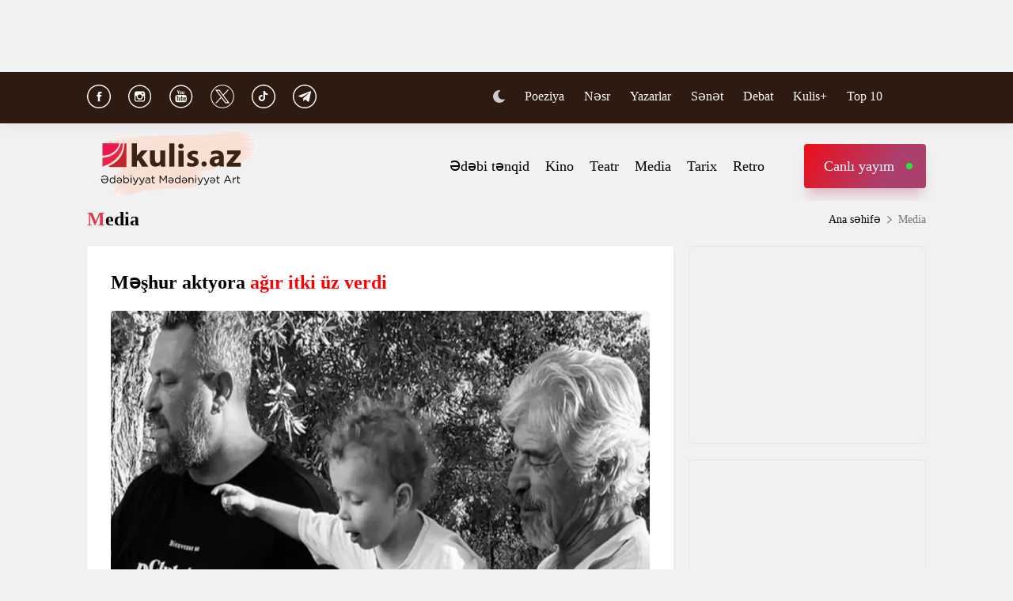

--- FILE ---
content_type: text/html; charset=UTF-8
request_url: https://www.kulis.az/xeber/media/meshur-aktyora-agir-itki-uz-verdi-51176
body_size: 10931
content:

<!DOCTYPE html>
<html lang="az">

<head>
    <!-- M E T I R K A -->
    <script>
        window.digitalks = window.digitalks || new function () {
            var t = this;
            t._e = [], t._c = {}, t.config = function (c) {
                var i;
                t._c = c, t._c.script_id ? ((i = document.createElement("script")).src = "//data.digitalks.az/v1/scripts/" + t._c.script_id + "/track.js?&cb=" + Math.random(), i.async = !0, document.head.appendChild(i)) : console.error("digitalks: script_id cannot be empty!")
            };
            ["track", "identify"].forEach(function (c) {
                t[c] = function () {
                    t._e.push([c].concat(Array.prototype.slice.call(arguments, 0)))
                }
            })
        };

        digitalks.config({
            script_id: "fd19a940-5045-4132-a1f4-3967ea7d26ef",
            page_url: location.href,
            referrer: document.referrer
        })
    </script>
    <!-- M E T I R K A -->
    <meta charset="UTF-8">
    
    <meta name="viewport" content="width=device-width, initial-scale=1.0">
    <meta name="csrf-token" id="csrf-token" content="3COM38ijX7lszclUpDhi8e26QNXgGIgFEUYeY2mO">
    <link rel="stylesheet" href="https://kulis.az/site/assets/css/slick.min.css"/>
    <link rel="stylesheet" href="https://cdnjs.cloudflare.com/ajax/libs/slick-carousel/1.8.1/slick-theme.min.css"
          integrity="sha512-17EgCFERpgZKcm0j0fEq1YCJuyAWdz9KUtv1EjVuaOz8pDnh/0nZxmU6BBXwaaxqoi9PQXnRWqlcDB027hgv9A=="
          crossorigin="anonymous"/>
    <link rel="stylesheet" href="https://kulis.az/site/assets/css/main.css?v=1769469162">
    <link rel="stylesheet" href="https://kulis.az/site/assets/css/dark.css?v=3.1.3">
    <link rel="stylesheet" href="https://kulis.az/site/assets/css/media.css?v=1769469162">
    <script src="https://kulis.az/site/assets/js/svg-inject.min.js"></script>
    <link rel="apple-touch-icon" sizes="180x180" href="https://kulis.az/site/assets/favicons/apple-touch-icon.png">
    <link rel="icon" type="image/png" sizes="32x32" href="https://kulis.az/site/assets/favicons/favicon-32x32.png">
    <link rel="icon" type="image/png" sizes="16x16" href="https://kulis.az/site/assets/favicons/favicon-16x16.png">
    <title>Məşhur aktyora ağır itki üz verdi </title>
    <meta name='description' itemprop='description' content='Məşhur aktyora ağır itki üz verdi '/>
    <meta name='keywords' content=''/>
    <link rel="canonical" href="https://www.kulis.az/xeber/media/meshur-aktyora-agir-itki-uz-verdi-51176"/>

    <meta property="og:description" content='Məşhur aktyora ağır itki üz verdi '/>
    <meta property="og:title" content='Məşhur aktyora ağır itki üz verdi '/>
    <meta property="og:url" content="https://www.kulis.az/xeber/media/meshur-aktyora-agir-itki-uz-verdi-51176"/>
    <meta property="og:type" content="article"/>
    <meta property="og:locale" content="az-AZ"/>
    <meta property="og:locale:alternate" content="az-AZ"/>
    <meta property="og:site_name" content="Kulis.az"/>
    <meta property="og:image" content="https://kulis.az/storage/news/2023/december/01/big/6569c5827c0666569c5827c06717014306586569c5827c0646569c5827c065.webp"/>

    <meta property="og:image:url" content="https://kulis.az/storage/news/2023/december/01/big/6569c5827c0666569c5827c06717014306586569c5827c0646569c5827c065.webp"/>

    <!-- Facebook meta tag -->
    <meta name="facebook-domain-verification" content="vaqzwh24nc9afhh03i7r3ppihmvxzs" />
    <!-- Facebook meta tag -->



    <meta name="twitter:card" content="summary"/>
    <meta name="twitter:title" content='Məşhur aktyora ağır itki üz verdi '/>
    <meta name="twitter:description" content='Məşhur aktyora ağır itki üz verdi '/>
    <meta name="twitter:image" content="https://kulis.az/storage/news/2023/december/01/big/6569c5827c0666569c5827c06717014306586569c5827c0646569c5827c065.webp"/>

        <link rel="stylesheet" href="https://kulis.az/site/assets/css/magnific-popup.min.css">
    <link rel="stylesheet" href="https://kulis.az/site/social-media/social.css?v=1.3">
    <style>
        .link-tag {
            /*margin-left: 20%;*/
            display: -webkit-box;
            display: -ms-flexbox;
            display: flex;
            -webkit-box-align: center;
            -ms-flex-align: center;
            align-items: center;
            -ms-flex-wrap: wrap;
            flex-wrap: wrap;
        }

        .link-tag a {
            margin-left: 5px;
            border-radius: 5px;
            font-weight: bold;
            padding: 6px 14px;
            background-color: #f0eff5;
            color: #3c3f44;
            font-size: 15px;
            opacity: .8;
            -webkit-transition: .3s;
            transition: .3s;
            margin-bottom: 3px;
        }

        .hidden {
            display: none;
        }

        p img {
            height: 100% !important;
            max-width: 100% !important;
        }

        p a {
            display: inline-block;
        }

        @media  only screen and (min-width: 992px) {
            .mobileItem {
                display: none;
            }
        }
    </style>
    <!-- Google Tag Manager -->
    
    
    
    
    
    <!-- Google tag (gtag.js) -->
    <script async src="https://www.googletagmanager.com/gtag/js?id=G-4ZS5SLEPKR"></script>
    <script>
        window.dataLayer = window.dataLayer || [];

        function gtag() {
            dataLayer.push(arguments);
        }

        gtag('js', new Date());

        gtag('config', 'G-4ZS5SLEPKR');
    </script>
    <!-- End Google Tag Manager -->

    <!-- Adviad send new code add this -->
    <script async src="https://pagead2.googlesyndication.com/pagead/js/adsbygoogle.js?client=ca-pub-3642211631469351"
            crossorigin="anonymous"></script>
    <!-- Adviad send new code add this -->

    <script src="https://cdn.onesignal.com/sdks/web/v16/OneSignalSDK.page.js" defer></script>
    <script>
        window.OneSignalDeferred = window.OneSignalDeferred || [];
        OneSignalDeferred.push(function (OneSignal) {
            OneSignal.init({
                appId: "ed5c2448-0d5d-4609-8443-75b691fb816b",
            });
        });
    </script>
</head>

<body>
<!-- Google Tag Manager (noscript) -->
<noscript>
    <iframe src="https://www.googletagmanager.com/ns.html?id=GTM-M24KTXL"
            height="0" width="0" style="display:none;visibility:hidden"></iframe>
</noscript>
<!-- End Google Tag Manager (noscript) -->

<div class="container rek_header">
            <script>
            (() => {
                var zoneInfo = {
                    slot: '/23269770497/Kulisaz/Lifestyle/TOPLB',
                    size:  [[970, 90]],
                    zoneId: '23280675274',
                };
                let script = document.createElement('script');
                script.defer = true;
                script.src = "https://dsps.newmedia.az/v1/get_ads.js?v" + new Date().toJSON().slice(0,10).replace(/-/g,'.');
                document.currentScript.parentElement.appendChild(script);
                script.onload = function () {
                    adviadFetchKeys(zoneInfo)
                }
            })()
        </script>
        <div id='23280675274'></div>
    </div>
<header id="header">
    <div class="top_sect">
        <div class="container">
            <ul class="social_icons">
                <li>
                    <a href="https://www.facebook.com/kulis.az" target="_blank">
                        <img class="icn" src="https://kulis.az/site/assets/images/icons/social-header/facebook.svg" alt="facebook">
                    </a>
                </li>
                <li>
                    <a href="https://www.instagram.com/kulis.az/" target="_blank">
                        <img class="icn" src="https://kulis.az/site/assets/images/icons/social-header/instagram.svg" alt="instagram">
                    </a>
                </li>
                <li>
                    <a href="https://www.youtube.com/channel/UCBxgfh9DAqieFLi6AtF8_vQ" target="_blank">
                        <img class="icn" src="https://kulis.az/site/assets/images/icons/social-header/youtube.svg" alt="youtube">
                    </a>
                </li>
                <li>
                    <a href="https://x.com/Kulis_dergisi" target="_blank">
                        <img class="icn" src="https://kulis.az/site/assets/images/icons/social-header/twitter-x-rounded.svg" alt="x">
                    </a>
                </li>
                <li>
                    <a href="https://www.tiktok.com/@kulis.az?_t=ZS-8yVb8S0LI1p&_r=1" target="_blank">
                        <img class="icn" src="https://kulis.az/site/assets/images/icons/social-header/tiktok.svg" alt="tiktok">
                    </a>
                </li>
                <li>
                    <a href="https://t.me/kulis_az" target="_blank">
                        <img class="icn" src="https://kulis.az/site/assets/images/icons/social-header/telegram.svg" alt="telegram">
                    </a>
                </li>
            </ul>
            <div class="right">
                <button type="button" class="btn_night_mode switch_dark_mode">
                    <img class="moon" src="https://kulis.az/site/assets/images/icons/moon.svg" alt="#">
                    <img class="sun" src="https://kulis.az/site/assets/images/icons/sun.svg" alt="#">
                </button>
                <ul class="links">
                    <li>
                        <a href="https://www.kulis.az/poeziya">Poeziya</a>
                    </li>
                    <li>
                        <a href="https://www.kulis.az/nesr">Nəsr</a>
                    </li>
                    <li>
                        <a href="https://www.kulis.az/yazarlar">Yazarlar</a>
                    </li>
                    <li>
                        <a href="https://www.kulis.az/senet">Sənət</a>
                    </li>
                    <li>
                        <a href="https://www.kulis.az/debat">Debat</a>
                    </li>
                    <li>
                        <a href="https://www.kulis.az/kulis+">Kulis+</a>
                    </li>
                    <li>
                        <a href="https://www.kulis.az/top-10/gun">Top 10</a>
                    </li>
                </ul>
                <button type="button" class="search_btn" aria-label="Search">
                    <img onload="SVGInject(this)" src="https://kulis.az/site/assets/images/icons/search.svg" alt="search">
                </button>
            </div>
        </div>
    </div>
    <div class="bottom_sect">
        <div class="container">
            <a href="https://www.kulis.az">
                <img class="logo black_logo" src="https://kulis.az/site/assets/images/icons/kulis-logo_multi.svg" alt="Kulis.az">
                
                <img class="logo white_logo" src="https://kulis.az/site/assets/images/icons/kulis-logo_multi-white.svg" alt="Kulis.az">

                

                

                
                
            </a>
            <div class="right">
                <ul class="links">
                    
                    
                    
                    
                    
                    
                    <li>
                        <a href="https://www.kulis.az/edebi-tenqid">Ədəbi tənqid</a>
                    </li>
                    <li>
                        <a href="https://www.kulis.az/kino">Kino</a>
                    </li>
                    <li>
                        <a href="https://www.kulis.az/teatr">Teatr</a>
                    </li>
                    <li>
                        <a href="https://www.kulis.az/media">Media</a>
                    </li>
                    <li>
                        <a href="https://www.kulis.az/tarix">Tarix</a>
                    </li>
                    <li>
                        <a href="https://www.kulis.az/retro">Retro</a>
                    </li>
                </ul>
                <a href="https://apa.az/az/live" target="_blank" class="live">Canlı yayım</a>
            </div>
        </div>
    </div>
</header>

<!--tags section-->
<!-- end -->

<main>
        <div class="container">
        <div class="breadcrumb_row">
            <h3>Media</h3>
            <ul>
                <li>
                    <a href="https://www.kulis.az" class="link">Ana səhifə</a>
                    <a href="https://www.kulis.azl" class="icn">
                        <img src="https://kulis.az/site/assets/images/icons/home.svg" alt="#">
                    </a>
                </li>
                <li>
                    Media
                </li>
            </ul>
        </div>
        <div class="news_in_page  block_with_sidebar mt-site" id="main-content">
            <div id="content" class="block">
                <div class="news_all_info">
                    <h2 class="title">
                        Məşhur aktyora <span class="red_color">ağır itki üz verdi </span>
                    </h2>
                    <div class="main_img mt-site">
                        <img src="https://kulis.az/storage/news/2023/december/01/big/6569c5827c0666569c5827c06717014306586569c5827c0646569c5827c065.webp"
                             alt="Məşhur aktyora ağır itki üz verdi  ">
                                            </div>
                    <div class="date_news mt-site">
                        <div class="date">
                            <div>
                                <img onload="SVGInject(this)" src="https://kulis.az/site/assets/images/icons/calendar.svg"
                                     alt="">
                                <span>1 dekabr 2023</span>
                            </div>
                            <div>
                                <img onload="SVGInject(this)" src="https://kulis.az/site/assets/images/icons/clock.svg"
                                     alt="#">
                                <span>16:30</span>
                            </div>
                        </div>
                        <div class="font_sizes">
                            <button type="button" class="btn_decrement">
                                <img onload="SVGInject(this)" src="https://kulis.az/site/assets/images/icons/A-.svg"
                                     alt="#">
                            </button>
                            <button type="button" class="btn_increment">
                                <img onload="SVGInject(this)" src="https://kulis.az/site/assets/images/icons/Aplus.svg"
                                     alt="#">
                            </button>
                        </div>
                    </div>
                    <div class="rek_main mt-site">
                        <div class="mobile_mode" style="width: 320px; height: 100px">
    <script async src="//code.ainsyndication.com/v2/js/slot.js?29072021"></script>
    <ins class="ainsyndication" style="display:block; width: 320px; height: 100px;"
        data-ad-slot="8435"></ins>
</div>
                    </div>
                    <div class="texts mt-site" itemprop="articleBody">
                        <p><strong>T&uuml;rkiyəli aktyor Onur Saylakın 77 yaşlı atası Fahri Saylak d&uuml;nyasını dəyişib.</strong></p>

<p>Kulis.az xəbər verir ki, xəbəri Saylakın həyat yoldaşı G&ouml;zde Yılmaz a&ccedil;ıqlayıb.</p>

<p><img alt="Onur Saylakın ağrılı günü - 1" src="https://cdn1.ntv.com.tr/gorsel/ZyQ32RB1WkiF-MJsdqe3Pg.jpg?width=960&amp;mode=crop&amp;scale=both" /></p>

<p>&quot;Qısa zaman...Bu qədər xatirə. Minlərlə yaxşılıq. Əlvida Fahri Saylak...&quot;. </p>
                        <ul class="links_block red mb-site mt-site hidden">
                                                                                                                                        <li>
                                            <a href="https://www.kulis.az/xeber/media/cinin-sirk-truppasi-bakida-64908">        <span class="red_color">Çinin sirk truppası </span>Bakıda</a>
                                        </li>
                                                                                                                                                <li>
                                            <a href="https://www.kulis.az/xeber/media/quranin-turkce-tercumesini-yandiran-sair-o-niye-mukafatdan-imtina-etmisdi-64862">        "Quran"ın türkcə tərcüməsini yandıran şair <span class="red_color">- O, niyə mükafatdan imtina etmişdi? </span></a>
                                        </li>
                                                                                                                                                <li>
                                            <a href="https://www.kulis.az/xeber/media/meshur-mugenniden-yeni-rekord-65284">        Məşhur müğənnidən <span class="red_color">yeni rekord</span></a>
                                        </li>
                                                                                                                        </ul>
                    </div>
                                            <div class="news_in_gallery mt-site" id="news_in_gallery">
                                                    </div>
                    
                    
                                        <div class="writer_news_in">
                        <div class="avatar">
                                                            <img src="https://kulis.az/storage/authors/74kulis-loqo.jpg"
                                     alt="Kulis.az ">
                                                    </div>
                        <div class="right">
                                                            <a href="https://www.kulis.az/yazarlar/kulisaz-74"
                                   class="title_writer">Kulis.az </a>
                                                    </div>
                    </div>
                </div>
                <div class="social-media-wrap social-mob">
    <a href="https://t.me/kulis_az" target="_blank" title="Bizi Telegram-da izləyin" type="button"
       class="social-box telegram-box">
        <div class="telegram-row">
            <img src="https://kulis.az/site/social-media/social-section-icons/telegram.svg" alt="telegram">
            Bizi Telegram-da izləyin
        </div>

        <div class="telegram-link">
            <img src="https://kulis.az/site/social-media/social-section-icons/telegram2.svg" alt="telegram">
            t.me/kulis_az
        </div>
    </a>

    <div class="social-row">
        <a href="https://www.instagram.com/kulis.az/" target="_blank" title="Bizi Instagram-da izləyin" type="button" class="social-box instagram-box">
            <img src="https://kulis.az/site/social-media/social-section-icons/instagram.svg" alt="instagram">
            Bizi Instagram-da izləyin
        </a>
        <a href="https://www.tiktok.com/@kulis.az?_t=ZS-8yVb8S0LI1p&_r=1" target="_blank" title="Bizi TikTok-da izləyin" type="button" class="social-box tiktok-box">
            <img src="https://lent.az/site/social-media/social-section-icons/tiktok.svg" alt="tiktok">
            Bizi TikTok-da izləyin
        </a>
        <a href="https://www.facebook.com/kulis.az" target="_blank" title="Bizi Facebook-da izləyin" type="button" class="social-box facebook-box">
            <img src="https://kulis.az/site/social-media/social-section-icons/facebook.svg" alt="facebook">
            Bizi Facebook-da izləyin
        </a>

        <a href="https://x.com/Kulis_dergisi" target="_blank" title="Bizi X-da izləyin" type="button" class="social-box twitter-box">
            <img src="https://kulis.az/site/social-media/social-section-icons/x.svg" alt="x">
            Bizi X-da izləyin
        </a>
    </div>
</div>
                <div class="actions_news mt-site">
                    <div class="views">
                        <img src="https://kulis.az/site/assets/images/icons/views.svg" alt="#">
                        <span class="count">1593 dəfə oxunub</span>
                    </div>
                    <div class="share_reaction">
                        <img class="share_icn" src="https://kulis.az/site/assets/images/icons/share.svg" alt="#">
                        <span class="count">Paylaş </span>
                        <div class="emoji-container">
                            <a href="https://www.facebook.com/sharer/sharer.php?u=https://www.kulis.az/xeber/media/meshur-aktyora-agir-itki-uz-verdi-51176"
                               target="_blank">
                                <div class="emoji facebook">

                                    <div class="icon"></div>

                                </div>
                            </a>

                            <a href="https://telegram.me/share/url?url=https://www.kulis.az/xeber/media/meshur-aktyora-agir-itki-uz-verdi-51176"
                               target="_blank">
                                <div class="emoji telegram">

                                    <div class="icon"></div>
                                </div>
                            </a>
                            <a href="https://api.whatsapp.com/send?text=https://www.kulis.az/xeber/media/meshur-aktyora-agir-itki-uz-verdi-51176"
                               target="_blank">
                                <div class="emoji whatsapp">
                                    <div class="icon"></div>
                                </div>
                            </a>
                            <a href="https://www.linkedin.com/shareArticle?mini=true&url=https://www.kulis.az/xeber/media/meshur-aktyora-agir-itki-uz-verdi-51176"
                               target="_blank">
                                <div class="emoji linkedin">

                                    <div class="icon">
                                    </div>
                                </div>
                            </a>
                            <a href="https://twitter.com/intent/tweet?text=Məşhur aktyora &lt;span class=&quot;red_color&quot;&gt;ağır itki üz verdi &lt;/span&gt;&url=https://www.kulis.az/xeber/media/meshur-aktyora-agir-itki-uz-verdi-51176"
                               target="_blank">
                                <div class="emoji twitter">

                                    <div class="icon"></div>
                                </div>
                            </a>
                            <a href="/cdn-cgi/l/email-protection#645b060b001d590c101014175e4b4b1313134a0f11080d174a051e4b1c010601164b0901000d054b0901170c111649050f101d0b16054905030d16490d100f0d49111e49120116000d495155555352" target="_blank">
                                <div class="emoji gmail">

                                    <div class="icon"></div>
                                </div>
                            </a>
                        </div>
                    </div>
                    <button type="button" data-url="https://www.kulis.az/like" data-id="51176" data-type="1"
                            class="like_btn news_reaction">
                        <img src="https://kulis.az/site/assets/images/icons/like_colorly.svg" alt="#">
                        <span class="count likeCount51176">0</span>
                    </button>
                    <button type="button" data-url="https://www.kulis.az/like" data-id="51176" data-type="2"
                            class="dislike_btn news_reaction">
                        <img src="https://kulis.az/site/assets/images/icons/dislike_colorly.svg" alt="#">
                        <span class="count dislikeCount51176">0</span>
                    </button>
                                    </div>
                <div class="rek_main mt-site">
                    <div class="desktop_mode">
    <script data-cfasync="false" src="/cdn-cgi/scripts/5c5dd728/cloudflare-static/email-decode.min.js"></script><script>
        (() => {
            var zoneInfo = {
                slot: '/23269770497/Kulisaz/Lifestyle/MIDLB',
                size:  [[728, 90]],
                zoneId: '23280676657',
            };
            let script = document.createElement('script');
            script.defer = true;
            script.src = "https://dsps.newmedia.az/v1/get_ads.js?v" + new Date().toJSON().slice(0,10).replace(/-/g,'.');
            document.currentScript.parentElement.appendChild(script);
            script.onload = function () {
                adviadFetchKeys(zoneInfo)
            }
        })()
    </script>
    <div id='23280676657'></div>
</div>
<div class="mobile_mode" style="max-width: 300px; width: auto; height: 250px">
    <script>
        (() => {
            var zoneInfo = {
                slot: '/23269770497/Kulisaz/Lifestyle/MOBILEMPU',
                size:  [[250, 250], [300, 250]],
                zoneId: '23281258169',
            };
            let script = document.createElement('script');
            script.defer = true;
            script.src = "https://dsps.newmedia.az/v1/get_ads.js?v" + new Date().toJSON().slice(0,10).replace(/-/g,'.');
            document.currentScript.parentElement.appendChild(script);
            script.onload = function () {
                adviadFetchKeys(zoneInfo)
            }
        })()
    </script>
    <div id='23281258169'></div>
</div>
                </div>
                <div class="social-media-wrap social-web">
    <a href="https://t.me/kulis_az" target="_blank" title="Bizi Telegram-da izləyin" type="button"
       class="social-box telegram-box">
        <div class="telegram-row">
            <img src="https://kulis.az/site/social-media/social-section-icons/telegram.svg" alt="telegram">
            Bizi Telegram-da izləyin
        </div>

        <div class="telegram-link">
            <img src="https://kulis.az/site/social-media/social-section-icons/telegram2.svg" alt="telegram">
            t.me/kulis_az
        </div>
    </a>

    <div class="social-row">
        <a href="https://www.instagram.com/kulis.az/" target="_blank" title="Bizi Instagram-da izləyin" type="button" class="social-box instagram-box">
            <img src="https://kulis.az/site/social-media/social-section-icons/instagram.svg" alt="instagram">
            Bizi Instagram-da izləyin
        </a>
        <a href="https://www.tiktok.com/@kulis.az?_t=ZS-8yVb8S0LI1p&_r=1" target="_blank" title="Bizi TikTok-da izləyin" type="button" class="social-box tiktok-box">
            <img src="https://lent.az/site/social-media/social-section-icons/tiktok.svg" alt="tiktok">
            Bizi TikTok-da izləyin
        </a>
        <a href="https://www.facebook.com/kulis.az" target="_blank" title="Bizi Facebook-da izləyin" type="button" class="social-box facebook-box">
            <img src="https://kulis.az/site/social-media/social-section-icons/facebook.svg" alt="facebook">
            Bizi Facebook-da izləyin
        </a>

        <a href="https://x.com/Kulis_dergisi" target="_blank" title="Bizi X-da izləyin" type="button" class="social-box twitter-box">
            <img src="https://kulis.az/site/social-media/social-section-icons/x.svg" alt="x">
            Bizi X-da izləyin
        </a>
    </div>
</div>
                <div class="rek_main mt-site">
                    <div class="desktop_mode">
    <script async src="//code.ainsyndication.com/v2/js/slot.js?10082021"></script>
    <ins class="ainsyndication" style="display:block; width: 728px; height: 90px;"
         data-ad-slot="8472"></ins>
</div>
                </div>
                <h3 class="colorly_title mt-block">
                    Oxşar xəbərlər
                </h3>
                <div class="three_column_items mt-site">
                                            <a href="https://www.kulis.az/xeber/media/staline-etiraz-mektubu-yazan-yegane-yehudi-onu-edamdan-ne-xilas-etdi-65289"
                           class="item">
                            <div class="img">
                                <img src="https://kulis.az/storage/news/2026/january/26/big/697714a05499d697714a05499e1769411744697714a05499b697714a05499c.jpg"
                                     alt="Stalinə etiraz məktubu yazan yeganə yəhudi - Onu edamdan nə xilas etdi? ">
                            </div>
                            <div class="content">
                                <h3 class="title">
                                    Stalinə etiraz məktubu yazan yeganə yəhudi <span class="red_color">- Onu edamdan nə xilas etdi?</span>
                                </h3>
                                <div class="date">
                                    <span>18:48</span>
                                    <span>26 yanvar 2026</span>
                                </div>
                            </div>
                        </a>
                                                    <div class="mobile_mode mobileItem">
                                <script async src="https://securepubads.g.doubleclick.net/tag/js/gpt.js"></script>
                                <script>
                                    (() => {
                                        var zoneInfo = {
                                            slot: '/22785635315/22882971992',
                                            size: [300, 250],
                                            zoneId: '22881971992',
                                        };
                                        let script = document.createElement('script');
                                        script.defer = true;
                                        script.src = "https://ssp.adviad.com/v1/get_ads.js?v" + new Date().toJSON().slice(0, 10).replace(/-/g, '.');
                                        document.currentScript.parentElement.appendChild(script);
                                        script.onload = function () {
                                            adviadFetchKeys(zoneInfo)
                                        }
                                    })()
                                </script>
                                <div id='22881971992' style='min-width: 300px; max-height: 250px;'></div>
                            </div>
                                                                                            <a href="https://www.kulis.az/xeber/media/televiziyalara-xeberdarliq-edildi-sebeb-65305"
                           class="item">
                            <div class="img">
                                <img src="https://kulis.az/storage/news/2026/january/26/big/69777169a0a7c69777169a0a7d176943549769777169a0a7a69777169a0a7b.jpeg"
                                     alt="Televiziyalara xəbərdarlıq edildi - Səbəb ">
                            </div>
                            <div class="content">
                                <h3 class="title">
                                    Televiziyalara xəbərdarlıq edildi <span class="red_color">- Səbəb</span>
                                </h3>
                                <div class="date">
                                    <span>17:51</span>
                                    <span>26 yanvar 2026</span>
                                </div>
                            </div>
                        </a>
                                                                                            <a href="https://www.kulis.az/xeber/media/pasinyan-musiqi-qrupu-yaratdi-65304"
                           class="item">
                            <div class="img">
                                <img src="https://kulis.az/storage/news/2026/january/26/big/69776960b94e169776960b94e2176943344069776960b94df69776960b94e0.webp"
                                     alt="Paşinyan musiqi qrupu yaratdı ">
                            </div>
                            <div class="content">
                                <h3 class="title">
                                    Paşinyan <span class="red_color">musiqi qrupu yaratdı</span>
                                </h3>
                                <div class="date">
                                    <span>17:17</span>
                                    <span>26 yanvar 2026</span>
                                </div>
                            </div>
                        </a>
                                                                            <div class="mobile_mode mobileItem">
                                <script async src="https://securepubads.g.doubleclick.net/tag/js/gpt.js"></script>
                                <script>
                                    (() => {
                                        var zoneInfo = {
                                            slot: '/22785635315/22882971992',
                                            size: [300, 250],
                                            zoneId: '22881971992',
                                        };
                                        let script = document.createElement('script');
                                        script.defer = true;
                                        script.src = "https://ssp.adviad.com/v1/get_ads.js?v" + new Date().toJSON().slice(0, 10).replace(/-/g, '.');
                                        document.currentScript.parentElement.appendChild(script);
                                        script.onload = function () {
                                            adviadFetchKeys(zoneInfo)
                                        }
                                    })()
                                </script>
                                <div id='22881971992' style='min-width: 300px; max-height: 250px;'></div>
                            </div>
                                                                    <a href="https://www.kulis.az/xeber/media/milli-incesenet-muzeyinde-yeni-daimi-ekspozisiyanin-acilisi-oldu-65301"
                           class="item">
                            <div class="img">
                                <img src="https://kulis.az/storage/news/2026/january/26/big/69775e8eb44bc69775e8eb44bd176943067069775e8eb44b969775e8eb44bb.jfif"
                                     alt="Milli İncəsənət Muzeyində yeni daimi ekspozisiyanın açılışı oldu ">
                            </div>
                            <div class="content">
                                <h3 class="title">
                                    Milli İncəsənət Muzeyində <span class="red_color">yeni daimi ekspozisiyanın açılışı oldu</span>
                                </h3>
                                <div class="date">
                                    <span>16:31</span>
                                    <span>26 yanvar 2026</span>
                                </div>
                            </div>
                        </a>
                                                                                            <a href="https://www.kulis.az/xeber/media/ikinci-heyat-bedii-layihesi-teqdim-olundu-65298"
                           class="item">
                            <div class="img">
                                <img src="https://kulis.az/storage/news/2026/january/26/big/6977585b2f77d6977585b2f77e17694290836977585b2f77b6977585b2f77c.jpg"
                                     alt="“İkinci həyat”  bədii layihəsi təqdim olundu">
                            </div>
                            <div class="content">
                                <h3 class="title">
                                    <span class="red_color">“İkinci həyat”</span> bədii layihəsi təqdim olundu
                                </h3>
                                <div class="date">
                                    <span>16:05</span>
                                    <span>26 yanvar 2026</span>
                                </div>
                            </div>
                        </a>
                                                                                            <a href="https://www.kulis.az/xeber/media/kamera-qarsisinda-ozunu-sah-sayanlar-mugenniler-niye-sosial-sebekelerde-lotuluq-edir-65296"
                           class="item">
                            <div class="img">
                                <img src="https://kulis.az/storage/news/2026/january/26/big/69775b11d5b2169775b11d5b22176942977769775b11d5b1f69775b11d5b20.png"
                                     alt="Kamera qarşısında özünü “şah” sayanlar  - Müğənnilər niyə şosial şəbəkələrdə &quot;lotuluq&quot; edir?  ">
                            </div>
                            <div class="content">
                                <h3 class="title">
                                    Kamera qarşısında özünü “şah” sayanlar  <span class="red_color">- Müğənnilər niyə şosial şəbəkələrdə "lotuluq" edir? </span>
                                </h3>
                                <div class="date">
                                    <span>16:00</span>
                                    <span>26 yanvar 2026</span>
                                </div>
                            </div>
                        </a>
                                                                                    </div>
            </div>
            <div id="sidebar" class="sidebar">
                <div class="rek_banner_sidebar">
        <script>
                (() => {
                    var zoneInfo = {
                        slot: '/23269770497/Kulisaz/Lifestyle/SIDERAILMPU',
                        size:  [[250, 250], [300, 250]],
                        zoneId: '23280676585',
                    };
                    let script = document.createElement('script');
                    script.defer = true;
                    script.src = "https://dsps.newmedia.az/v1/get_ads.js?v" + new Date().toJSON().slice(0,10).replace(/-/g,'.');
                    document.currentScript.parentElement.appendChild(script);
                    script.onload = function () {
                        adviadFetchKeys(zoneInfo)
                    }
                })()
        </script>
        <div id='23280676585'></div>
</div>
                <div class="rek_banner_sidebar mt-site">
















    <script async src="//code.ainsyndication.com/v2/js/slot.js?15102021"></script>
    <ins class="ainsyndication" style="display:block; width: 300px; height: 250px;" data-ad-slot="8748"></ins>
</div>
                <h3 class="colorly_title mt-block">
                    <a href="https://www.kulis.az/xeber-lenti">Xəbər lenti
                        <img src="https://kulis.az/site/assets/images/icons/pr_icon.svg" alt="#">
                    </a>
                </h3>
                <div class="sidebar_news_items mt-site" id="sidebar">
                                            <a href="https://www.kulis.az/xeber/media/staline-etiraz-mektubu-yazan-yegane-yehudi-onu-edamdan-ne-xilas-etdi-65289"
   class="item">
    <p class="text">
        Stalinə etiraz məktubu yazan yeganə yəhudi <span class="red_color">- Onu edamdan nə xilas etdi?</span>

    </p>
    <div class="date">
        <span>18:48</span>
        <span>26 yanvar 2026</span>
    </div>
</a>
                                            <a href="https://www.kulis.az/xeber/media/televiziyalara-xeberdarliq-edildi-sebeb-65305"
   class="item">
    <p class="text">
        Televiziyalara xəbərdarlıq edildi <span class="red_color">- Səbəb</span>

    </p>
    <div class="date">
        <span>17:51</span>
        <span>26 yanvar 2026</span>
    </div>
</a>
                                            <a href="https://www.kulis.az/xeber/media/pasinyan-musiqi-qrupu-yaratdi-65304"
   class="item">
    <p class="text">
        Paşinyan <span class="red_color">musiqi qrupu yaratdı</span>

    </p>
    <div class="date">
        <span>17:17</span>
        <span>26 yanvar 2026</span>
    </div>
</a>
                                            <a href="https://www.kulis.az/xeber/kino/ssenaride-aktlar-ve-kecidler-adli-telim-kecirildi-65302"
   class="item">
    <p class="text">
        <span class="red_color">“Ssenaridə aktlar və keçidlər”</span> adlı təlim keçirildi

    </p>
    <div class="date">
        <span>17:00</span>
        <span>26 yanvar 2026</span>
    </div>
</a>
                                            <a href="https://www.kulis.az/xeber/media/milli-incesenet-muzeyinde-yeni-daimi-ekspozisiyanin-acilisi-oldu-65301"
   class="item">
    <p class="text">
        Milli İncəsənət Muzeyində <span class="red_color">yeni daimi ekspozisiyanın açılışı oldu</span>

    </p>
    <div class="date">
        <span>16:31</span>
        <span>26 yanvar 2026</span>
    </div>
</a>
                                            <a href="https://www.kulis.az/xeber/teatr/azerbaycanda-dovlet-teatrlarinda-bas-rejissor-stati-legv-edildi-65303"
   class="item">
    <p class="text">
        Azərbaycanda dövlət teatrlarında <span class="red_color">baş rejissor ştatı ləğv edildi</span>

    </p>
    <div class="date">
        <span>16:25</span>
        <span>26 yanvar 2026</span>
    </div>
</a>
                                            <a href="https://www.kulis.az/xeber/teatr/dovlet-teatrlarinda-idareetme-mexanizmleri-tekmillesdirildi-65300"
   class="item">
    <p class="text">
        Dövlət teatrlarında idarəetmə mexanizmləri <span class="red_color">təkmilləşdirildi</span>

    </p>
    <div class="date">
        <span>16:20</span>
        <span>26 yanvar 2026</span>
    </div>
</a>
                                            <a href="https://www.kulis.az/xeber/media/ikinci-heyat-bedii-layihesi-teqdim-olundu-65298"
   class="item">
    <p class="text">
        <span class="red_color">“İkinci həyat”</span> bədii layihəsi təqdim olundu

    </p>
    <div class="date">
        <span>16:05</span>
        <span>26 yanvar 2026</span>
    </div>
</a>
                                            <a href="https://www.kulis.az/xeber/media/kamera-qarsisinda-ozunu-sah-sayanlar-mugenniler-niye-sosial-sebekelerde-lotuluq-edir-65296"
   class="item">
    <p class="text">
        Kamera qarşısında özünü “şah” sayanlar  <span class="red_color">- Müğənnilər niyə şosial şəbəkələrdə "lotuluq" edir? </span>

    </p>
    <div class="date">
        <span>16:00</span>
        <span>26 yanvar 2026</span>
    </div>
</a>
                                            <a href="https://www.kulis.az/xeber/media/beynelxalq-mugam-merkezinde-novbeti-konsert-65297"
   class="item">
    <p class="text">
        Beynəlxalq Muğam Mərkəzində <span class="red_color">növbəti konsert </span>

    </p>
    <div class="date">
        <span>15:48</span>
        <span>26 yanvar 2026</span>
    </div>
</a>
                                            <a href="https://www.kulis.az/xeber/media/meshur-turk-mugenni-vefat-etdi-65295"
   class="item">
    <p class="text">
        Məşhur türk müğənni <span class="red_color">vəfat etdi</span>

    </p>
    <div class="date">
        <span>15:13</span>
        <span>26 yanvar 2026</span>
    </div>
</a>
                                            <a href="https://www.kulis.az/xeber/kino/2025-ci-ilin-en-yaxsi-10-seriali-siyahi-65293"
   class="item">
    <p class="text">
        2025-ci ilin ən yaxşı 10 serialı<span class="red_color"> - Siyahı</span>

    </p>
    <div class="date">
        <span>14:56</span>
        <span>26 yanvar 2026</span>
    </div>
</a>
                                            <a href="https://www.kulis.az/xeber/media/700-den-cox-senetci-suni-intellekte-qarsi-65291"
   class="item">
    <p class="text">
        700-dən çox sənətçi <span class="red_color">süni intellektə qarşı </span>

    </p>
    <div class="date">
        <span>14:08</span>
        <span>26 yanvar 2026</span>
    </div>
</a>
                                            <a href="https://www.kulis.az/xeber/media/turk-edebiyyatini-ingilisce-oxuyanlar-ibrahim-aziz-65286"
   class="item">
    <p class="text">
        Türk ədəbiyyatını ingiliscə oxuyanlar <span class="red_color">- İbrahim Aziz</span>

    </p>
    <div class="date">
        <span>13:22</span>
        <span>26 yanvar 2026</span>
    </div>
</a>
                                            <a href="https://www.kulis.az/xeber/media/eli-emirli-yazici-nesriyyati-bu-romani-metbeeden-geri-qaytarib-nesrden-imtina-elemisdi-musahibe-65290"
   class="item">
    <p class="text">
        <span class="red_color">Əli Əmirli: </span>"Yazıçı" nəşriyyatı bu romanı mətbəədən geri qaytarıb nəşrdən imtina eləmişdi..." <span class="red_color">- Müsahibə </span>

    </p>
    <div class="date">
        <span>12:00</span>
        <span>26 yanvar 2026</span>
    </div>
</a>
                                            <a href="https://www.kulis.az/xeber/media/edalet-ebdulsemedin-60-illik-yubileyi-qeyd-olundu-65287"
   class="item">
    <p class="text">
        Ədalət Əbdülsəmədin 60 illik yubileyi <span class="red_color">qeyd olundu</span>

    </p>
    <div class="date">
        <span>11:00</span>
        <span>26 yanvar 2026</span>
    </div>
</a>
                                            <a href="https://www.kulis.az/xeber/media/nadir-yalcinin-kitabi-edebiyyat-institutunda-muzakire-edilecek-65288"
   class="item">
    <p class="text">
        Nadir Yalçının kitabı Ədəbiyyat İnstitutunda <span class="red_color">müzakirə ediləcək</span>

    </p>
    <div class="date">
        <span>10:53</span>
        <span>26 yanvar 2026</span>
    </div>
</a>
                                            <a href="https://www.kulis.az/xeber/media/turkiyede-qara-qarayev-haqqinda-kitab-nesr-edildi-65285"
   class="item">
    <p class="text">
        Türkiyədə Qara Qarayev haqqında kitab <span class="red_color">nəşr edildi</span>

    </p>
    <div class="date">
        <span>10:30</span>
        <span>26 yanvar 2026</span>
    </div>
</a>
                                            <a href="https://www.kulis.az/xeber/media/meshur-mugenniden-yeni-rekord-65284"
   class="item">
    <p class="text">
        Məşhur müğənnidən <span class="red_color">yeni rekord</span>

    </p>
    <div class="date">
        <span>10:13</span>
        <span>26 yanvar 2026</span>
    </div>
</a>
                                            <a href="https://www.kulis.az/xeber/media/neriman-nerimanovun-gozlenilmez-qerari-ermeniler-firidun-bey-kocerlini-nece-oldurduler-65268"
   class="item">
    <p class="text">
        Nəriman Nərimanovun  gözlənilməz qərarı <span class="red_color"> - Ermənilər Firidun bəy Köçərlini necə öldürdülər?</span>

    </p>
    <div class="date">
        <span>10:00</span>
        <span>26 yanvar 2026</span>
    </div>
</a>
                                            <a href="https://www.kulis.az/xeber/edebi-tenqid/hec-kim-bizim-qeder-xosbext-ola-bilmezdi-virciniya-vulf-niye-intihari-secmisdi-65266"
   class="item">
    <p class="text">
        "Heç kim bizim qədər xoşbəxt ola bilməzdi" <span class="red_color">-  Virciniya Vulf  niyə intiharı seçmişdi? </span>

    </p>
    <div class="date">
        <span>15:00</span>
        <span>25 yanvar 2026</span>
    </div>
</a>
                                            <a href="https://www.kulis.az/xeber/media/itiniz-ve-ya-pisiyiniz-qocalanda-heyvanseverlerin-diqqet-yetirmeli-oldugu-esas-meqamlar-65263"
   class="item">
    <p class="text">
        İtiniz və ya pişiyiniz qocalanda... <span class="red_color">- Heyvansevərlərin diqqət yetirməli olduğu əsas məqamlar </span>

    </p>
    <div class="date">
        <span>12:00</span>
        <span>25 yanvar 2026</span>
    </div>
</a>
                                            <a href="https://www.kulis.az/xeber/media/nevesinin-olumunu-evvelden-bildi-intriqalarin-qurbani-oldu-bu-gun-vefat-eden-mesume-babayeva-kimdir-65283"
   class="item">
    <p class="text">
        Nəvəsinin ölümünü əvvəldən bildi, intriqaların qurbanı oldu <span class="red_color">- Bu gün vəfat edən Məsumə Babayeva kimdir?</span>

    </p>
    <div class="date">
        <span>18:40</span>
        <span>24 yanvar 2026</span>
    </div>
</a>
                                            <a href="https://www.kulis.az/xeber/media/aktrisa-mesume-babayeva-vefat-etdi-65282"
   class="item">
    <p class="text">
        Aktrisa Məsumə Babayeva <span class="red_color">vəfat etdi</span>

    </p>
    <div class="date">
        <span>18:19</span>
        <span>24 yanvar 2026</span>
    </div>
</a>
                                            <a href="https://www.kulis.az/xeber/media/mediada-azerbaycan-dili-movzusunda-novbeti-telim-kecirildi-65281"
   class="item">
    <p class="text">
        <span class="red_color">“Mediada Azərbaycan dili”</span> mövzusunda növbəti təlim keçirildi

    </p>
    <div class="date">
        <span>17:23</span>
        <span>24 yanvar 2026</span>
    </div>
</a>
                                            <a href="https://www.kulis.az/xeber/media/xezer-axsami-adindan-deleduzluq-65280"
   class="item">
    <p class="text">
        “Xəzər axşamı” adından <span class="red_color">dələduzluq</span>

    </p>
    <div class="date">
        <span>15:40</span>
        <span>24 yanvar 2026</span>
    </div>
</a>
                                            <a href="https://www.kulis.az/xeber/media/tablolarini-yemeye-deyisdi-dostlarinin-evinde-geceledi-vereme-yoluxdu-lenetlenmis-dahinin-heyatindan-faktlar-65269"
   class="item">
    <p class="text">
        Tablolarını yeməyə dəyişdi, dostlarının evində gecələdi, vərəmə yoluxdu... <span class="red_color">-  Lənətlənmiş dahinin həyatından faktlar </span>

    </p>
    <div class="date">
        <span>15:00</span>
        <span>24 yanvar 2026</span>
    </div>
</a>
                                            <a href="https://www.kulis.az/xeber/media/ribak-ucuncu-defe-avroviziyada-65278"
   class="item">
    <p class="text">
        Rıbak üçüncü dəfə <span class="red_color">“Avroviziya”da</span>

    </p>
    <div class="date">
        <span>13:31</span>
        <span>24 yanvar 2026</span>
    </div>
</a>
                                            <a href="https://www.kulis.az/xeber/media/inkluziv-ve-autizm-spektrinde-olan-usaqlarin-istiraki-ile-sehne-eseri-numayis-etdirildi-65277"
   class="item">
    <p class="text">
        İnklüziv və autizm spektrində olan uşaqların iştirakı ilə <span class="red_color">səhnə əsəri nümayiş etdirildi</span>

    </p>
    <div class="date">
        <span>12:36</span>
        <span>24 yanvar 2026</span>
    </div>
</a>
                                            <a href="https://www.kulis.az/xeber/nesr/duzbucaq-kemale-mirzeyevanin-hekayesi-64711"
   class="item">
    <p class="text">
        Düzbucaq <span class="red_color">- Kəmalə Mirzəyevanın hekayəsi </span>

    </p>
    <div class="date">
        <span>11:00</span>
        <span>24 yanvar 2026</span>
    </div>
</a>
                                    </div>
            </div>
        </div>
    </div>

</main>
<footer>
    <div class="footer_main">
        <ul class="links">
            <li>
                <a href="https://www.kulis.az/haqqimizda">HAQQIMIZDA</a>
            </li>
            <li>
                <a href="https://www.kulis.az/elaqe">ƏLAQƏ</a>
            </li>
            <li>
                <a href="https://www.kulis.az/arxiv">ARXİV</a>
            </li>
            <li>
                <a href="https://www.kulis.az/reklam">SAYTDA REKLAM</a>
            </li>
            <li>
                <a href="https://www.kulis.az/privacy-policy">MƏXFİLİK SİYASƏTİ</a>
            </li>
        </ul>
        <ul class="social_icons">
            <li>
                <a target="_blank" href="https://www.facebook.com/kulis.az">
                    <img src="https://kulis.az/site/assets/images/icons/foot_social_icons/facebook.svg" class="fb" alt="facebook">
                </a>
            </li>
            <li>
                <a target="_blank" href="https://www.instagram.com/kulis.az/">
                    <img src="https://kulis.az/site/assets/images/icons/foot_social_icons/instagram.svg" class="insta" alt="instagram">
                </a>
            </li>
            <li>
                <a target="_blank" href="https://x.com/Kulis_dergisi">
                    <img src="https://kulis.az/site/assets/images/icons/foot_social_icons/x.svg" class="twitter" alt="x">
                </a>
            </li>
            <li>
                <a target="_blank" href="https://www.youtube.com/channel/UCBxgfh9DAqieFLi6AtF8_vQ">
                    <img src="https://kulis.az/site/assets/images/icons/foot_social_icons/youtube.svg" class="youtube" alt="youtube">
                </a>
            </li>
            <li>
                <a target="_blank" href="https://t.me/kulis_az">
                    <img src="https://kulis.az/site/assets/images/icons/foot_social_icons/telegram.svg" class="telegram" alt="telegram">
                </a>
            </li>
            <li>
                <a target="_blank" href="https://kulis.az/rss">
                    <img src="https://kulis.az/site/assets/images/icons/foot_social_icons/rss.svg" class="rss" alt="rss">
                </a>
            </li>
        </ul>
        <p class="text">
            Məlumatdan istifadə etdikdə istinad mütləqdir. Məlumat internet səhifələrində istifadə edildikdə müvafiq
            keçidin qoyulması mütləqdir.
        </p>
        <a target="_blank" class="apa_logo" href="https://apagroup.az/">
            <img src="https://kulis.az/site/assets/images/icons/apa_goup.svg" alt="APA">
        </a>
        <div class="stores">
            <a href="https://play.google.com/store/apps/details?id=com.apagroup&hl=en">
                <img src="https://kulis.az/site/assets/images/icons/play_market.svg" alt="#">
            </a>
            <a href="#">
                <img src="https://kulis.az/site/assets/images/icons/app_store.svg" alt="#">
            </a>
        </div>
    </div>
    <p class="foot">© 2011 - 2025 Bütün müəllif hüquqları qorunur.</p>
</footer>
<div class="search_panel" id="searchModal">
    <div class="search_block">
        <div class="block_in">
            <button type="button" class="close_modal">
                <img onload="SVGInject(this)" src="https://kulis.az/site/assets/images/icons/close.svg" alt="#">
            </button>
            <img class="logo black_logo" src="https://kulis.az/site/assets/images/icons/kulis-logo-desktop.svg"
                 alt="Kulis.az">
            <img class="logo white_logo" src="https://kulis.az/site/assets/images/icons/kulis-logo-desktop-white.svg"
                 alt="Kulis.az">
            
            
            <form action="https://www.kulis.az/axtar" method="GET">
                <div class="input">
                    <input type="text" name="query" placeholder="Axtarılacaq sözü daxil edin"
                           value="">
                </div>
                <div class="input">
                    <select name="type">
                        <option value="1" >Son 1 həftənin xəbərləri</option>
                        <option value="2" >Son 1 ayın xəbərləri</option>
                        <option value="3" >Son 6 ayın xəbərləri</option>
                        <option value="4" >Bütün xəbərlər</option>
                    </select>
                </div>
                <button type="submit" class="btn_search">
                    <span>AXTAR</span>
                    <img onload="SVGInject(this)" src="https://kulis.az/site/assets/images/icons/search.svg" alt="#">
                </button>
            </form>
        </div>
    </div>
</div>
<div class="left_rek_banner stickthis">

                <script>
            (() => {
                var zoneInfo = {
                    slot: '/23269770497/Kulisaz/Lifestyle/LEFTASky',
                    size:  [[160, 600], [120, 600]],
                    zoneId: '23280675598',
                };
                let script = document.createElement('script');
                script.defer = true;
                script.src = "https://dsps.newmedia.az/v1/get_ads.js?v" + new Date().toJSON().slice(0,10).replace(/-/g,'.');
                document.currentScript.parentElement.appendChild(script);
                script.onload = function () {
                    adviadFetchKeys(zoneInfo)
                }
            })()
        </script>
        <div id='23280675598'></div>
    
    

</div>
<div class="right_rek_banner stickthis">

        
        <script>
            (() => {
                var zoneInfo = {
                    slot: '/23269770497/Kulis.az/Lifestyle/RIGHTASky',
                    size:  [[160, 600]],
                    zoneId: '23280191628',
                };
                let script = document.createElement('script');
                script.defer = true;
                script.src = "https://dsps.newmedia.az/v1/get_ads.js?v" + new Date().toJSON().slice(0,10).replace(/-/g,'.');
                document.currentScript.parentElement.appendChild(script);
                script.onload = function () {
                    adviadFetchKeys(zoneInfo)
                }
            })()
        </script>
        <div id='23280191628'></div>
    

</div>
<div class="mobile_bottom_navbar">
    <button type="button" class="btn_navbar btn_hamburger" id="menu_btn" aria-label="Hamburger">
        <span class="line"></span>
    </button>
    <button type="button" class="btn_navbar search_btn" aria-label="Search">
        <img onload="SVGInject(this)" src="https://kulis.az/site/assets/images/icons/search.svg" alt="search">
    </button>
    <a href="https://www.kulis.az" class="btn_navbar home_link" aria-label="Home link">
        <img onload="SVGInject(this)" src="https://kulis.az/site/assets/images/icons/mobile_menu_logo.svg" alt="Ana səhifə">
    </a>
    <a href="https://www.kulis.az/yazarlar" class="btn_navbar writers_link" aria-label="Writer link">
        <img onload="SVGInject(this)" src="https://kulis.az/site/assets/images/icons/pen.svg" alt="Yazarlar">
    </a>
    <a href="https://www.kulis.az/xeber-lenti" class="btn_navbar all_news" aria-label="All news link">
        <img onload="SVGInject(this)" src="https://kulis.az/site/assets/images/icons/all_news.svg" alt="Bütün xəbərlər">
    </a>
</div>
<div class="overlay_menu">
    <div class="container">
        <div class="head">
            <a href="https://www.kulis.az">
                <img class="logo black_logo" src="https://kulis.az/site/assets/images/icons/kulis-logo-desktop.svg" alt="Qara">
                <img class="logo white_logo" src="https://kulis.az/site/assets/images/icons/kulis-logo-desktop-white.svg" alt="Ağ">
            </a>
            <a href="https://apa.az/az/live" target="_blank" class="live">Canlı yayım</a>
        </div>
        <ul class="links">
            
            
            
            
            
            
            <li>
                <a href="https://www.kulis.az/poeziya">Poeziya</a>
            </li>
            <li>
                <a href="https://www.kulis.az/nesr">Nəsr</a>
            </li>
            <li>
                <a href="https://www.kulis.az/yazarlar">Yazarlar</a>
            </li>
            <li>
                <a href="https://www.kulis.az/senet">Sənət</a>
            </li>
            <li>
                <a href="https://www.kulis.az/debat">Debat</a>
            </li>
            <li>
                <a href="https://www.kulis.az/kulis+">Kulis+</a>
            </li>
            <li>
                <a href="https://www.kulis.az/layiheler">Layihələr</a>
            </li>
            <li>
                <a href="https://www.kulis.az/kulis-video" class="video-link">Kulis-Video</a>
            </li>
            <li>
                <a href="https://www.kulis.az/edebi-tenqid">Ədəbi tənqid</a>
            </li>
            <li>
                <a href="https://www.kulis.az/kino">Kino</a>
            </li>
            <li>
                <a href="https://www.kulis.az/teatr">Teatr</a>
            </li>
            <li>
                <a href="https://www.kulis.az/media">Media</a>
            </li>
            <li>
                <a href="https://www.kulis.az/tarix">Tarix</a>
            </li>
            <li>
                <a href="https://www.kulis.az/retro">Retro</a>
            </li>
            <li>
                <a href="https://www.kulis.az/top-10/gun">Top 10</a>
            </li>
            <li>
                <a href="https://www.kulis.az/arxiv">Arxiv</a>
            </li>
            <li>
                <a href="https://www.kulis.az/haqqimizda">Haqqımızda</a>
            </li>
            <li>
                <a href="https://www.kulis.az/elaqe">Əlaqə</a>
            </li>
            <li>
                <a href="https://www.kulis.az/reklam">Saytda reklam</a>
            </li>
            <li>
                <button type="button" class="btn_night_mode switch_dark_mode">
                    <img class="moon" src="https://kulis.az/site/assets/images/icons/moon.svg" alt="#">
                    <img class="sun" src="https://kulis.az/site/assets/images/icons/sun.svg" alt="#">
                </button>
            </li>
        </ul>
    </div>
</div>
<button id="scrollTop" class="index_scrollTop">
    <img onload="SVGInject(this)" src="https://kulis.az/site/assets/images/icons/scrollTop.svg" alt="#">
</button>

<script src="https://kulis.az/site/assets/js/jquery-3.5.1.min.js"></script>
<script src="https://kulis.az/site/assets/js/slick.min.js"></script>
<script src="https://kulis.az/site/assets/js/main_1.js?v=1769469162"></script>
<script src="https://kulis.az/site/assets/js/dark_1.js"></script>
<script src="https://kulis.az/site/assets/js/sticky-sidebar.min.js"></script>
    <script src="https://kulis.az/site/assets/js/jquery.magnific-popup.min.js"></script>
    <script src="https://kulis.az/site/assets/js/news_like_1.js"></script>
    <script src="https://kulis.az/site/assets/js/site.js?v=4.91"></script>

    <script type="text/javascript">
        $(function () {
            var sidebar = new StickySidebar('#sidebar', {
                containerSelector: '#main-content',
                topSpacing: 125,
                bottomSpacing: 20
            });
            $('#news_in_gallery').magnificPopup({
                delegate: 'a',
                type: 'image',
                gallery: {
                    enabled: true
                }
            });
        })
    </script>

    <script>
        $('#content p a').attr('target', '_blank');
    </script>


<script>
    setTimeout(function () {
        location.reload();
    }, 300000);
</script>
<script>
    $(document).ready(function () {
        // Select all iframe elements on the page
        setTimeout(function () {
            $('iframe').each(function (index) {
                $(this).attr('title', 'Iframe');
            });
        }, 2000);

    });
</script>
<script defer src="https://static.cloudflareinsights.com/beacon.min.js/vcd15cbe7772f49c399c6a5babf22c1241717689176015" integrity="sha512-ZpsOmlRQV6y907TI0dKBHq9Md29nnaEIPlkf84rnaERnq6zvWvPUqr2ft8M1aS28oN72PdrCzSjY4U6VaAw1EQ==" data-cf-beacon='{"version":"2024.11.0","token":"b523f7fd19854bfa9b8650c146718a0f","r":1,"server_timing":{"name":{"cfCacheStatus":true,"cfEdge":true,"cfExtPri":true,"cfL4":true,"cfOrigin":true,"cfSpeedBrain":true},"location_startswith":null}}' crossorigin="anonymous"></script>
</body>

</html>


--- FILE ---
content_type: text/html; charset=utf-8
request_url: https://www.google.com/recaptcha/api2/aframe
body_size: 246
content:
<!DOCTYPE HTML><html><head><meta http-equiv="content-type" content="text/html; charset=UTF-8"></head><body><script nonce="El4g9ohsQmhfin90fiY7Wg">/** Anti-fraud and anti-abuse applications only. See google.com/recaptcha */ try{var clients={'sodar':'https://pagead2.googlesyndication.com/pagead/sodar?'};window.addEventListener("message",function(a){try{if(a.source===window.parent){var b=JSON.parse(a.data);var c=clients[b['id']];if(c){var d=document.createElement('img');d.src=c+b['params']+'&rc='+(localStorage.getItem("rc::a")?sessionStorage.getItem("rc::b"):"");window.document.body.appendChild(d);sessionStorage.setItem("rc::e",parseInt(sessionStorage.getItem("rc::e")||0)+1);localStorage.setItem("rc::h",'1769469185138');}}}catch(b){}});window.parent.postMessage("_grecaptcha_ready", "*");}catch(b){}</script></body></html>

--- FILE ---
content_type: text/javascript
request_url: https://dsps.newmedia.az/v1/get_ads.js?v2026.01.26
body_size: 2957
content:
let mobileZoneIds = [
  "23279648406",
  "23280022686",
  "23280031533",
  "23280035730",
  "23281098902",
  "23280502273",
  "23280502966",
  "23281090343",
  "23280026844",
  "23280024903",
  "23280502429",
  "23280675727",
  "23285858510",
  "23285860256",
  "23285360170",
  "23285361052",
  "23284808898",
  "23284809135",
  "23284805532",
  "23285357887",
  "23285350891",
  "23285350945",
  "23286144243",
  "23300755757",
  "23281707755",
  "23281707578",
  "23280639564",
  "23281705253",
  "23281847057",
  "23281834082",
  "23281143904",
  "23281709141",
  "23281141099",
  "23281705613",
  "23283502032",
  "23284573064",
  "23284577720",
  "23283836252",
  "23282764962",
  "23283324223",
  "23282766774",
  "23281258169",
  "23312270626",
  "23280500800",
  "23280888286",
  "23287674561",
  "23287682121",
  "23287690464",
  "23280871054",
  "23287639701",
  "23288271634",
  "23288753867",
  "23281458524",
  "23288261551",
  "23288747633",
  "23288278774",
  "23281452251",
  "23288738162",
  "23288270266",
  "23287683999",
  "23286125421",
  "23288531078",
  "23287334114",
  "23286675208",
  "23287184585",
  "23286135645",
  "23286135675",
  "23284730482",
  "23284183887",
  "23285251382",
  "23283864044",
  "23283835139",
  "23282764458",
  "23283834827",
  "23280205242",
  "23283582668",
  "23283645161",
  "23283645425",
  "23283645614",
  "23280208473",
  "23283069403",
  "23283139231",
  "23283139342",
  "23282587311",
  "23280687574",
  "23282532705",
  "23282586837",
  "23283138955",
  "23282582106",
  "23280692641",
  "23282530638",
  "23282564505",
  "23283110680",
  "23282564310",
  "23280688822",
  "23282530497",
  "23282560890",
  "23283613469",
  "23283597356",
  "23281297553",
  "23283069109",
  "23282588676",
  "23283141352",
  "23283140872",
  "23284476150",
  "23284476258",
  "23285023132",
  "23284475241",
  "23285737668",
  "23286787019",
  "23286788297",
  "23286284500",
  "23286284962",
  "23286919436",
  "23280585108",
  "23284102778",
  "23281077763",
  "23284103081",
  "23281079698",
  "23284102013",
  "23281078495",
  "23284103351",
  "23283914067",
  "23284454605",
  "23283909531",
  "23284452577",
  "23284972349",
  "23286475468",
  "23286994499",
  "23286995648",
  "23286996539",
  "23286998333",
  "23285957004",
  "23287901495",
  "23279087415",
  "23288677361",
  "23279081565",
  "23288677397",
  "23279080509",
  "23288677127",
  "23279551012",
  "23288199301",
  "23280174488",
  "23288199253",
  "23280174164",
  "23288198245",
  "23286269433",
  "23286688141",
];
let block_list = [
  "savash",
  "dehsetli",
]
function detectDeviceType() {
  return /Android|webOS|iPhone|iPad|iPod|BlackBerry|IEMobile|Opera Mini/i.test(
    navigator.userAgent
  )
    ? "Mobile"
    : "Desktop";
}
function contentProtection(){
  return !block_list.some(item => window.location.href.includes(item));
}

function adviadAdManagerFun(responseData, zoneInfo) {
  window.googletag = window.googletag || { cmd: [] };
  googletag.cmd.push(function () {
    googletag
      .defineSlot(zoneInfo.slot, zoneInfo.size, zoneInfo.zoneId)
      .addService(googletag.pubads());
    googletag.pubads().collapseEmptyDivs();
    if (window.adviad) {
      if (responseData.dmpKey != null)
        googletag
          .pubads()
          .setTargeting(responseData.dmpKey, responseData.dmpValue);

      if (responseData.brandSafety != null)
        googletag
          .pubads()
          .setTargeting(
            responseData.brandSafety,
            responseData.brandSafetyValue ? "false" : "true"
          );

      if (responseData.operatorKey != null)
        googletag
          .pubads()
          .setTargeting(responseData.operatorKey, responseData.operatorName);
    }
    googletag.enableServices();
  });

  googletag.cmd.push(function () {
    googletag.display(zoneInfo.zoneId);
    //googletag.pubads().setCentering (true);
    //setInterval(function () { googletag.pubads().refresh(); }, 120000000);
  });
}

function adviadFetchKeys(zoneInfo) {
  if(contentProtection()){
    if (detectDeviceType() === "Mobile") {
      if (!mobileZoneIds.includes(zoneInfo.zoneId)) {
        return false;
      } else {
        whenNoAdCase(zoneInfo.zoneId);
      }
    } else {
      if (mobileZoneIds.includes(zoneInfo.zoneId)) {
        return false;
      } else {
        whenNoAdCase(zoneInfo.zoneId);
      }
    }

    const request = new XMLHttpRequest();
    const url =
      "https://dsps.newmedia.az/v1/get-cookie.php?title=" + document.title ?? "";
    request.onreadystatechange = function () {
      if (this.readyState === 4 && this.status === 200) {
        let responseData = JSON.parse(this.responseText);
        adviadAdManagerFun(responseData, zoneInfo);
      }
    };
    request.open("GET", url, true);
    request.send();
  } else {
    console.warn('[!] URL blocked due to content')
  }
}

function whenNoAdCase(zoneId, sometimesRun = true) {
  //if you wanna show sometimes adviad default banners make sure "sometimesRun" field is true!
  let showAdviadBanner = false;
  if (sometimesRun) {
    showAdviadBanner = !!(Math.random() * 8 < 1);
  }

  const bannerByZoneId = {
    22882510192:
      '<a href="https://newmedia.az" target="_blank"><img src="https://cdn.newmedia.az/storage/2024/01/07/970x90.jpg" width="970" height="90"/></a>',
    22883179151:
      '<iframe src="https://cdn.adviad.com/storage/2024/01/07/160x600.jpg" frameborder="0" scrolling="no" style="overflow:hidden; display:block; width:160px; height:600px">',
    22890383524:
      '<iframe src="https://ads.adviad.com/www/images/cbb53c2ae357d59e52c39bd94329bfb9/index.html" frameborder="0" scrolling="no" style="overflow:hidden; display:block; width:300px; height:250px">',
    22890344883:
      '<iframe src="https://ads.adviad.com/www/images/cbb53c2ae357d59e52c39bd94329bfb9/index.html" frameborder="0" scrolling="no" style="overflow:hidden; display:block; width:300px; height:250px">',
  };

  const bannerSizes = [
    {
      size: "350x250",
      zoneIds: ["example1", "example2", "example3"],
      banner:
        '<a href="https://newmedia.az" target="_blank"><img src="https://ads.newmedia.az/www/images/cbb53c2ae357d59e52c39bd94329bfb9/img/cbb53c2ae357d59e52c39bd94329bfb9.jpeg" width="300" height="250"/></a>',
    },
    {
      size: "728x90",
      zoneIds: ["example4", "example5", "example6"],
      banner:
        '<iframe src="https://ads.adviad.com/www/images/cbb53c2ae357d59e52c39bd94329bfb9/index.html" frameborder="0" scrolling="no" style="overflow:hidden; display:block; width:300px; height:250px">',
    },
  ];

  let ad_container = document.getElementById(zoneId);
  ad_container.style.visibility = "hidden";
  const tId = setTimeout(function () {
    if (0 == ad_container?.offsetHeight || showAdviadBanner) {
      if (bannerByZoneId[zoneId]) {
        ad_container.innerHTML = bannerByZoneId[zoneId];
        //ad_container.style.display = 'block';
      } else {
        const targetZone = bannerSizes.find((item) => {
          return item.zoneIds.includes(zoneId);
        });
        if (targetZone) {
          ad_container.innerHTML = targetZone.banner;
        }
      }
    }
  
    clearTimeout(tId);
  }, 1400);

  const setAdviadLogo = new Promise((resolve, reject) => {
    let lifeTimeCounter = 0;
    const intervalSpeed = 500;
    const intervalLifeTime = 50; // try for 25 second if not success kill interval immediately
    const iId = setInterval(() => {
      lifeTimeCounter++;
      try {
        if (
          ad_container &&
          ad_container.children[0] &&
          ad_container.children[0].firstChild
        ) {
          ad_container.style.setProperty('display', 'flex', 'important');
          ad_container.style.setProperty('justify-content', 'center', 'important');
          ad_container.style.height = "fit-content";

          const targetArea = ad_container.children[0];
          targetArea.style.display = "flex";
          targetArea.style.flexDirection = "column-reverse";
          targetArea.style.overflow = "hidden";

          if (
            targetArea.children[0] &&
            targetArea.children[0].contentDocument
          ) {
            const abgc =
              targetArea.children[0].contentDocument.getElementById("abgc");
            const cbb =
              targetArea.children[0].contentDocument.getElementById("cbb");
            if (abgc) {
              abgc.style.display = "none";
            }
            if (cbb) {
              cbb.style.display = "none";
            }
          }
          const banner = loadScriptAsync(targetArea, "https://dsps.newmedia.az/v1/iab_cpm.js");
          banner.addEventListener("load", () => {
            ad_container.style.visibility = "visible";
            clearInterval(iId);
            resolve();
          });
        }
      } catch (error) {
        clearInterval(iId);
        ad_container.style.visibility = "visible";
        reject(error);
      } finally {
        if(ad_container && ad_container.children[0] && ad_container.children[0].firstChild){
          ad_container.children[0].firstChild.style.setProperty('width', ad_container.children[0].firstChild.width + 'px', 'important');
          setTimeout(() => {
            ad_container.children[0].firstChild.style.setProperty('width', ad_container.children[0].firstChild.width + 'px', 'important');
          }, 3000)
        }

        if (lifeTimeCounter >= intervalLifeTime) {
          ad_container.style.visibility = "visible";          
          clearInterval(iId);
          resolve();
        }
      }
    }, intervalSpeed);
  });

  setAdviadLogo
    .then(() => {})
    .catch((error) => {
      console.error(error);
    });
}
function loadScriptAsync(targetElement, src) {
  const script = document.createElement("script");
  script.src = src;
  const targetIndex = [...targetElement.children].find(
    (item) => item.tagName === "SCRIPT" && item.src === src
  );
  if (!targetIndex) {
    targetElement.appendChild(script);
  }
  return script;
}

loadScriptAsync(
  document.head,
  "https://securepubads.g.doubleclick.net/tag/js/gpt.js"
);



--- FILE ---
content_type: application/javascript; charset=utf-8
request_url: https://fundingchoicesmessages.google.com/f/AGSKWxVUtZ0a7CuJz5WWj_ZEl7G5y4vjBMDudEsq7G2Aj7FC-CV3jD1PQFLyOg6vbTNtwaEJAK11amef_A4wZYCnv18GOqeNIDMaRnOUEr-6qLjmGPrc6s9oEpUKaHHXjW7Qt3S3uHiC2Qd-w7hNTNYwFx67sC4SmYWnSVGCJuBzGjJbkf26zgQBllpFYZFi/_-ad-right.&adstype=/ads?zone=/metaad./smalAds.
body_size: -1284
content:
window['bf3b1bc6-7c32-4705-8934-6e31aead07b2'] = true;